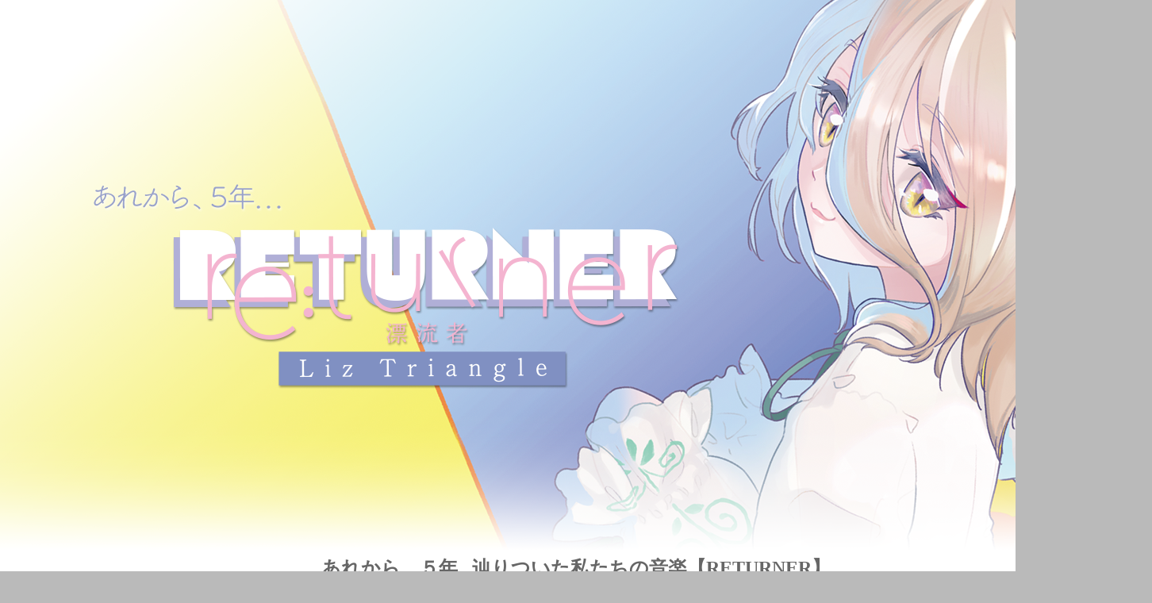

--- FILE ---
content_type: text/html
request_url: http://www.liz-tora.com/liz-tora/returner/index.html
body_size: 6018
content:
<html>
<head>
<meta http-equiv="content-type" content="text/html; charset=Shift_JIS">
<title>[ Liz Triangle ]　【 復活第一弾アルバム】  [ RETURNER ] </title>
<script type="text/javascript"></script>
 <style type="text/css"> 
<!-- 
tr,br { font-size: 12px;color: #666666;background-color: #ffffff } 
A{ color:#378CA0;text-decoration :none; }
--> 
</style>
</head>
<center>
<body bgcolor="#BABABA" TOPMARGIN="0"LEFTMARGIN="0">
<table cellpadding="0" cellspacing="0" border="0" class="bs"><tr><td>
<img src="top.png" border="0" color=#ffffff>
</td></tr>

<tr><td>
<center>
<B><FONT size=5>あれから、５年...辿りついた私たちの音楽【RETURNER】</b><BR></FONT>
<B><FONT size=5><FONT color=#5CB7C6>東方ダンマクカグラ・東方スペルバブル提供曲に＋書き下ろしを含む８曲厳選アルバム！</FONT></B><BR>
<FONT size=6><B>2022．5．8　第十九回博麗神社例大祭【う37a】</b><BR></FONT>
<FONT size=5><B>会場特典：スペシャルインスト版ピアノ曲CD付き</b> </FONT><FONT size=4>※数に限りがある為、先着順です。</FONT><BR>
</FONT>
</center>


<center>
<BR>
<BR>
<a href=http://www.liz-tora.com/liz-tora/STTRBEST/index.html><img src="http://liz-tora.com/liz-tora/STTRBEST/bana.png"></a><BR>
<FONT size=3> <FONT color=#da7391><B>2枚同時リリース！</B></FONT><BR>
Liz Triangleにはじめての方に贈る、至極の12選！！！【STARTER LIZ TRIANGLE BEST】<BR>
いままでのLiz Triangleをぎゅっと詰め込みました。</FONT><BR>
<BR>
<BR>
<iframe width="560" height="315" src="https://www.youtube.com/embed/70CTUzjEFs4" title="YouTube video player" frameborder="0" allow="accelerometer; autoplay; clipboard-write; encrypted-media; gyroscope; picture-in-picture" allowfullscreen></iframe>

<BR>
<BR>

<table border="0"><tr>
<td WIDTH = "570pix">
<img src="jacket.png" WIDTH = "400pix">
</td>
<td WIDTH = "400pix">

<b>【RETURNER】</b><BR>
<BR>
<b>01	<FONT color=#378CA0>フォックスバレット</FONT></b>(東方ダンマクカグラ提供曲)<BR>
・・・幻想の地下大線路網<BR>
<BR>
<b>02	<FONT color=#378CA0>楽園</FONT></b>（東方オトハナビ提供曲）<BR>
・・・少女綺想曲 ～ Dream Battle<BR>
<BR>
<b>03	<FONT color=#378CA0>ミッドナイトカウントダウン</FONT></b><BR>
・・・ラクトガール ～ 少女密室<BR>
<BR>
<b>04	<FONT color=#378CA0>楼上に春</FONT></b><BR>
・・・アルティメットトゥルース<BR>
<BR>
<b>05	<FONT color=#378CA0>ヨク</FONT></b> (東方スペルバブル提供曲)<BR>
・・・東方剛欲異聞<BR>
<BR>
<b>06	<FONT color=#378CA0>幻影</FONT></b><BR>
・・・幽霊楽団 ～ Phantom Ensemble<BR>
<BR>
<b>07	<FONT color=#378CA0>新世界より</FONT></b><BR>
・・・秘神マターラ　～ Hidden Star in All Seasons.<BR>
<BR>
<b>08	<FONT color=#378CA0>ひなしらべ </FONT></b><BR>
・・・運命のダークサイド<BR>
</tr>
</table></center>

<center>
<BR>
<BR>
<FONT size=5><b>イベント価格 : 1000yen　　委託価格 : 1572yen</b></FONT><BR>
<FONT size=3>委託ショップ : メロンブックス、とらのあな、あきばお～、アキバホビー<BR>
ブックメイト、grep、タノシーストア、アニメイト</FONT><BR>
<BR>

<a href="https://www.melonbooks.co.jp/detail/detail.php?product_id=1455790" border="0" target="_blank"><img src="https://www.melonbooks.co.jp/user_data/bnr/banner_200x40.gif" width="200" height="40" alt="メロンブックス"></a><BR>
<a href="https://ec.toranoana.jp/tora_r/ec/item/040030979388/" border="0" target="_blank"><img src="https://www.toranoana.jp/icon/tora_bn.gif" width="200" height="40" alt="とらのあな"></a><BR>

<a href="http://www.akibaoo.com/c/item/2500020513446/" border="0" target="_blank"><img src="http://www.akibaoo.com/contents/shop/akibaookoku/images/bn_ookoku.gif" width="200" height="40" alt="あきばお～こく"></a><BR>
<a href="https://shop.akbh.jp/products/2100000128853" border="0" target="_blank"><img src="https://akbh.jp/img/logo.png" width="200" height="40" alt="アキバホビー"></a><BR>
<a href="https://bookmate-net.com/ec/50424" border="0" target="_blank"><img src="https://bookmate-net.com/material/banner1.gif" width="200" height="40" alt="ブックメイト"></a><BR>
<a href="https://www.grep-shop.com/honten/tsuhan/products/detail.php?product_id=30711" border="0" target="_blank"><img src="http://www.grep-shop.com/img/top_img/bannar2.gif" width="200" height="40" alt="グレップ"></a><BR>
<a href="https://www.tanocstore.net/shopdetail/000000002999/" border="0" target="_blank"><img src="https://shinrabansho-music.com/shinra_museum2/image/tanoc.png" width="200" height="40" alt="TANO*C STORE"></a><BR>
<a href="https://www.animate-onlineshop.jp/pn/pd/2088057/" border="0" target="_blank"><img src="https://www.animate-onlineshop.jp/special/link/banner200_40_02.jpg" width="200" height="40" alt="アニメイト"></a><BR>

<BR>
<BR>
<table border="0"><tr><td WIDTH = "300pix">
<b><FONT color=#378CA0>Staff</FONT></b><BR>
<BR>
<b>Original work</b>s<BR>
ZUN (上海アリス幻樂団)<BR>
<BR>
<b>Arrange</b><BR>
kaztora<BR>
YK "tr.1,2,6,8"<BR>
Hedonist (森羅万象) "tr.3"<BR>
waoru (OrbitArk) "tr.4,7"<BR>
清水"カルロス"宥人 "tr.5"<BR>
<BR>
<b>Lyrics</b><BR>
azuki "tr.1,8"<BR>
lily-an "tr2,5"<BR>
ACTRock (イノライ) "tr.3"<BR>
cheluce (イノライ) "tr.4"<BR>
kaztora "tr.6"<BR>
Jell (GET IN THE RING) "tr.7"<BR>
<BR>
<b>Vocal</b><BR>
lily-an<BR>
<BR>
<b>Guitar</b><BR>
YK "tr.1,2,6,8"<BR>
小坂ナオ "tr.3,4,7"<BR>
清水"カルロス"宥人 "tr.5"<BR>
<BR>
<b>Bass</b><BR>
YK "tr.1,2"<BR>
Pira "tr.4,6,7,8"<BR>
<BR>
<b>Piano</b><BR>
かめ "tr.5"<BR>
<BR>
<b>Mix</b><BR>
YK "tr.1,2,6,8"<BR>
Hedonist (森羅万象) "tr.3,5"<BR>
waoru (OrbitArk) "tr.4,7"<BR>
<BR>
<b>Mastering</b><BR>
Hedonist (森羅万象)<BR>
<BR>
<b>Illustration/Design</b><BR>
lily-an<BR>
<BR>

<BR>
<BR>
<BR>
<BR>
<BR>
<BR>
</td>
</tr>
</table>
<BR>
<BR>
<BR>
<img src="bana.png"><BR><FONT size=3>
バナーアドレス：http://liz-tora.com/liz-tora/returner/bana.png<BR>
<BR>
<BR>
<BR>
　　 <B><FONT color=#f378CA0>お問い合わせ先</FONT></B><BR>
　　　お問い合わせは<a href=http://www.liz-tora.com/>Liz Triangle</a>まで。</FONT><BR>
</center>
<BR>
<BR>
</td>
</tr>
</table>
</td>
</tr>
</table>
</center>
</body>

</html>